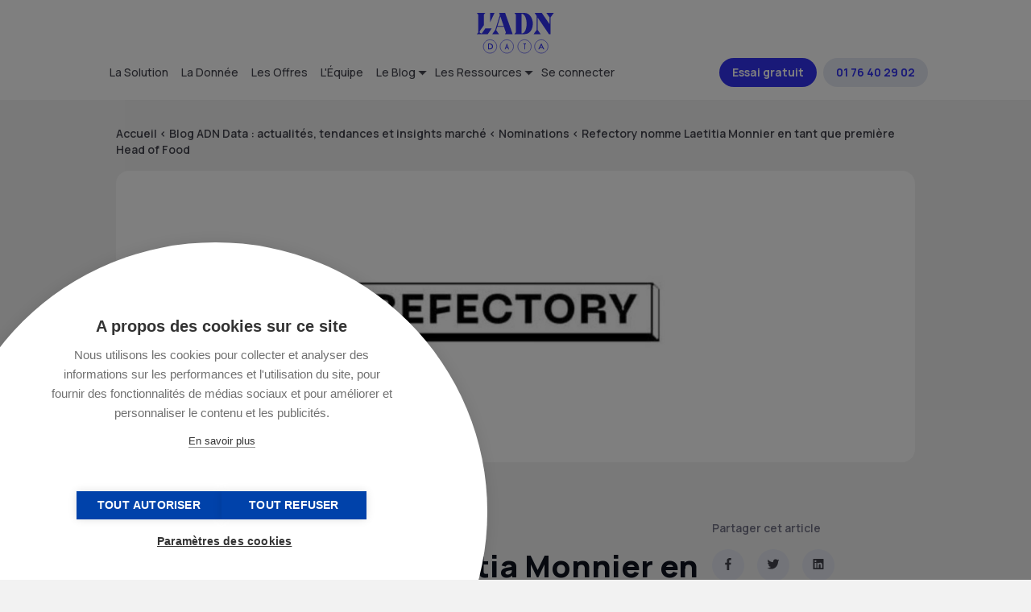

--- FILE ---
content_type: text/html; charset=UTF-8
request_url: https://data.ladn.eu/blog/nominations/nomination-refectory-laetitia-monnier-head-of-food/
body_size: 16322
content:
<!DOCTYPE html>
<html lang="fr-FR">
    <head><style>img.lazy{min-height:1px}</style><link rel="preload" href="https://data.ladn.eu/wp-content/plugins/w3-total-cache/pub/js/lazyload.min.js" as="script">
        <link rel="preconnect" href="https://www.googletagmanager.com/" />
        <link rel="preconnect" href="https://www.wysistat.com/" />
        <link rel="preconnect" href="https://js.hs-banner.com" />
        <link rel="preconnect" href="https://www.gstatic.com" />

        <!-- Google Tag Manager -->
<script>(function(w,d,s,l,i){w[l]=w[l]||[];w[l].push({'gtm.start':
new Date().getTime(),event:'gtm.js'});var f=d.getElementsByTagName(s)[0],
j=d.createElement(s),dl=l!='dataLayer'?'&l='+l:'';j.async=true;j.src=
'https://www.googletagmanager.com/gtm.js?id='+i+dl;f.parentNode.insertBefore(j,f);
})(window,document,'script','dataLayer','GTM-PX5GT57');</script>
<!-- End Google Tag Manager -->                
        <meta charset="utf-8"/>
	<meta name="viewport" content="width=device-width, initial-scale=1"/>
	<link rel="profile" href="http://gmpg.org/xfn/11"/>
        <link rel="apple-touch-icon" href="https://data.ladn.eu/wp-content/themes/ladndata/assets/gfx/favicons/favicon-128.png" />
        <link rel="icon" sizes="128x128" href="https://data.ladn.eu/wp-content/themes/ladndata/assets/gfx/favicons/favicon-128.png"/>
        <link rel="icon" sizes="64x64" href="https://data.ladn.eu/wp-content/themes/ladndata/assets/gfx/favicons/favicon-64.png"/>
		<link rel="pingback" href="https://data.ladn.eu/xmlrpc.php"/>
	                    <script async src='https://www.clickcease.com/monitor/stat.js'>
            </script>
        <meta name='robots' content='index, follow, max-image-preview:large, max-snippet:-1, max-video-preview:-1' />

	<!-- This site is optimized with the Yoast SEO plugin v20.1 - https://yoast.com/wordpress/plugins/seo/ -->
	<title>Refectory nomme Laetitia Monnier en tant que première Head of Food</title>
	<meta name="description" content="Le food market nouvelle génération réalise ses ambitions de proposer des repas toujours plus gourmands aux salariés en nommant sa première Head of Food, Laetitia Monnier." />
	<link rel="canonical" href="https://data.ladn.eu/blog/nominations/nomination-refectory-laetitia-monnier-head-of-food/" />
	<meta property="og:locale" content="fr_FR" />
	<meta property="og:type" content="article" />
	<meta property="og:title" content="Refectory nomme Laetitia Monnier en tant que première Head of Food" />
	<meta property="og:description" content="Le food market nouvelle génération réalise ses ambitions de proposer des repas toujours plus gourmands aux salariés en nommant sa première Head of Food, Laetitia Monnier." />
	<meta property="og:url" content="https://data.ladn.eu/blog/nominations/nomination-refectory-laetitia-monnier-head-of-food/" />
	<meta property="og:site_name" content="L&#039;ADN Data" />
	<meta property="article:published_time" content="2022-10-28T09:26:43+00:00" />
	<meta property="article:modified_time" content="2024-01-25T12:07:38+00:00" />
	<meta property="og:image" content="https://data.ladn.eu/wp-content/uploads/2022/10/nomination-Refectory-Laetitia-Monnier-Head-of-Food-1200x630.jpg" />
	<meta property="og:image:width" content="1920" />
	<meta property="og:image:height" content="714" />
	<meta property="og:image:type" content="image/jpeg" />
	<meta name="author" content="Peggy Baron" />
	<meta name="twitter:card" content="summary_large_image" />
	<meta name="twitter:image" content="https://data.ladn.eu/wp-content/uploads/2022/10/nomination-Refectory-Laetitia-Monnier-Head-of-Food-1200x630.jpg" />
	<meta name="twitter:label1" content="Écrit par" />
	<meta name="twitter:data1" content="Peggy Baron" />
	<meta name="twitter:label2" content="Durée de lecture estimée" />
	<meta name="twitter:data2" content="2 minutes" />
	<script type="application/ld+json" class="yoast-schema-graph">{"@context":"https://schema.org","@graph":[{"@type":"Article","@id":"https://data.ladn.eu/blog/nominations/nomination-refectory-laetitia-monnier-head-of-food/#article","isPartOf":{"@id":"https://data.ladn.eu/blog/nominations/nomination-refectory-laetitia-monnier-head-of-food/"},"author":{"name":"Peggy Baron","@id":"https://data.ladn.eu/#/schema/person/2d9e6024436b69202c1160885bd4b877"},"headline":"Refectory nomme Laetitia Monnier en tant que première Head of Food","datePublished":"2022-10-28T09:26:43+00:00","dateModified":"2024-01-25T12:07:38+00:00","mainEntityOfPage":{"@id":"https://data.ladn.eu/blog/nominations/nomination-refectory-laetitia-monnier-head-of-food/"},"wordCount":423,"commentCount":0,"publisher":{"@id":"https://data.ladn.eu/#organization"},"image":{"@id":"https://data.ladn.eu/blog/nominations/nomination-refectory-laetitia-monnier-head-of-food/#primaryimage"},"thumbnailUrl":"https://data.ladn.eu/wp-content/uploads/2022/10/nomination-Refectory-Laetitia-Monnier-Head-of-Food.jpg","keywords":["Nomination"],"articleSection":["Nominations"],"inLanguage":"fr-FR","potentialAction":[{"@type":"CommentAction","name":"Comment","target":["https://data.ladn.eu/blog/nominations/nomination-refectory-laetitia-monnier-head-of-food/#respond"]}]},{"@type":"WebPage","@id":"https://data.ladn.eu/blog/nominations/nomination-refectory-laetitia-monnier-head-of-food/","url":"https://data.ladn.eu/blog/nominations/nomination-refectory-laetitia-monnier-head-of-food/","name":"Refectory nomme Laetitia Monnier en tant que première Head of Food","isPartOf":{"@id":"https://data.ladn.eu/#website"},"primaryImageOfPage":{"@id":"https://data.ladn.eu/blog/nominations/nomination-refectory-laetitia-monnier-head-of-food/#primaryimage"},"image":{"@id":"https://data.ladn.eu/blog/nominations/nomination-refectory-laetitia-monnier-head-of-food/#primaryimage"},"thumbnailUrl":"https://data.ladn.eu/wp-content/uploads/2022/10/nomination-Refectory-Laetitia-Monnier-Head-of-Food.jpg","datePublished":"2022-10-28T09:26:43+00:00","dateModified":"2024-01-25T12:07:38+00:00","description":"Le food market nouvelle génération réalise ses ambitions de proposer des repas toujours plus gourmands aux salariés en nommant sa première Head of Food, Laetitia Monnier.","breadcrumb":{"@id":"https://data.ladn.eu/blog/nominations/nomination-refectory-laetitia-monnier-head-of-food/#breadcrumb"},"inLanguage":"fr-FR","potentialAction":[{"@type":"ReadAction","target":["https://data.ladn.eu/blog/nominations/nomination-refectory-laetitia-monnier-head-of-food/"]}]},{"@type":"ImageObject","inLanguage":"fr-FR","@id":"https://data.ladn.eu/blog/nominations/nomination-refectory-laetitia-monnier-head-of-food/#primaryimage","url":"https://data.ladn.eu/wp-content/uploads/2022/10/nomination-Refectory-Laetitia-Monnier-Head-of-Food.jpg","contentUrl":"https://data.ladn.eu/wp-content/uploads/2022/10/nomination-Refectory-Laetitia-Monnier-Head-of-Food.jpg","width":1920,"height":714,"caption":"Logo Refectory"},{"@type":"BreadcrumbList","@id":"https://data.ladn.eu/blog/nominations/nomination-refectory-laetitia-monnier-head-of-food/#breadcrumb","itemListElement":[{"@type":"ListItem","position":1,"name":"Accueil","item":"https://data.ladn.eu/"},{"@type":"ListItem","position":2,"name":"Blog ADN Data : actualités, tendances et insights marché","item":"https://data.ladn.eu/category/blog/"},{"@type":"ListItem","position":3,"name":"Nominations","item":"https://data.ladn.eu/category/blog/nominations/"},{"@type":"ListItem","position":4,"name":"Refectory nomme Laetitia Monnier en tant que première Head of Food"}]},{"@type":"WebSite","@id":"https://data.ladn.eu/#website","url":"https://data.ladn.eu/","name":"L'ADN Data","description":"By Doc Marketing","publisher":{"@id":"https://data.ladn.eu/#organization"},"potentialAction":[{"@type":"SearchAction","target":{"@type":"EntryPoint","urlTemplate":"https://data.ladn.eu/?s={search_term_string}"},"query-input":"required name=search_term_string"}],"inLanguage":"fr-FR"},{"@type":"Organization","@id":"https://data.ladn.eu/#organization","name":"L'ADN Groupe","url":"https://data.ladn.eu/","logo":{"@type":"ImageObject","inLanguage":"fr-FR","@id":"https://data.ladn.eu/#/schema/logo/image/","url":"https://data.ladn.eu/wp-content/uploads/2021/06/cropped-favicone.png","contentUrl":"https://data.ladn.eu/wp-content/uploads/2021/06/cropped-favicone.png","width":512,"height":512,"caption":"L'ADN Groupe"},"image":{"@id":"https://data.ladn.eu/#/schema/logo/image/"}},{"@type":"Person","@id":"https://data.ladn.eu/#/schema/person/2d9e6024436b69202c1160885bd4b877","name":"Peggy Baron","image":{"@type":"ImageObject","inLanguage":"fr-FR","@id":"https://data.ladn.eu/#/schema/person/image/","url":"https://secure.gravatar.com/avatar/383671822c72066f00cbef09d3670d27?s=96&d=mm&r=g","contentUrl":"https://secure.gravatar.com/avatar/383671822c72066f00cbef09d3670d27?s=96&d=mm&r=g","caption":"Peggy Baron"},"url":"https://data.ladn.eu/author/peggyladn-data-eu/"}]}</script>
	<!-- / Yoast SEO plugin. -->


<link rel='dns-prefetch' href='//js.hs-scripts.com' />
<link rel="alternate" type="application/rss+xml" title="L&#039;ADN Data &raquo; Refectory nomme Laetitia Monnier en tant que première Head of Food Flux des commentaires" href="https://data.ladn.eu/blog/nominations/nomination-refectory-laetitia-monnier-head-of-food/feed/" />
<link rel="stylesheet" href="https://data.ladn.eu/wp-content/cache/minify/166fb.css" media="all" />






<style id='global-styles-inline-css' type='text/css'>
body{--wp--preset--color--black: #000000;--wp--preset--color--cyan-bluish-gray: #abb8c3;--wp--preset--color--white: #ffffff;--wp--preset--color--pale-pink: #f78da7;--wp--preset--color--vivid-red: #cf2e2e;--wp--preset--color--luminous-vivid-orange: #ff6900;--wp--preset--color--luminous-vivid-amber: #fcb900;--wp--preset--color--light-green-cyan: #7bdcb5;--wp--preset--color--vivid-green-cyan: #00d084;--wp--preset--color--pale-cyan-blue: #8ed1fc;--wp--preset--color--vivid-cyan-blue: #0693e3;--wp--preset--color--vivid-purple: #9b51e0;--wp--preset--gradient--vivid-cyan-blue-to-vivid-purple: linear-gradient(135deg,rgba(6,147,227,1) 0%,rgb(155,81,224) 100%);--wp--preset--gradient--light-green-cyan-to-vivid-green-cyan: linear-gradient(135deg,rgb(122,220,180) 0%,rgb(0,208,130) 100%);--wp--preset--gradient--luminous-vivid-amber-to-luminous-vivid-orange: linear-gradient(135deg,rgba(252,185,0,1) 0%,rgba(255,105,0,1) 100%);--wp--preset--gradient--luminous-vivid-orange-to-vivid-red: linear-gradient(135deg,rgba(255,105,0,1) 0%,rgb(207,46,46) 100%);--wp--preset--gradient--very-light-gray-to-cyan-bluish-gray: linear-gradient(135deg,rgb(238,238,238) 0%,rgb(169,184,195) 100%);--wp--preset--gradient--cool-to-warm-spectrum: linear-gradient(135deg,rgb(74,234,220) 0%,rgb(151,120,209) 20%,rgb(207,42,186) 40%,rgb(238,44,130) 60%,rgb(251,105,98) 80%,rgb(254,248,76) 100%);--wp--preset--gradient--blush-light-purple: linear-gradient(135deg,rgb(255,206,236) 0%,rgb(152,150,240) 100%);--wp--preset--gradient--blush-bordeaux: linear-gradient(135deg,rgb(254,205,165) 0%,rgb(254,45,45) 50%,rgb(107,0,62) 100%);--wp--preset--gradient--luminous-dusk: linear-gradient(135deg,rgb(255,203,112) 0%,rgb(199,81,192) 50%,rgb(65,88,208) 100%);--wp--preset--gradient--pale-ocean: linear-gradient(135deg,rgb(255,245,203) 0%,rgb(182,227,212) 50%,rgb(51,167,181) 100%);--wp--preset--gradient--electric-grass: linear-gradient(135deg,rgb(202,248,128) 0%,rgb(113,206,126) 100%);--wp--preset--gradient--midnight: linear-gradient(135deg,rgb(2,3,129) 0%,rgb(40,116,252) 100%);--wp--preset--duotone--dark-grayscale: url('#wp-duotone-dark-grayscale');--wp--preset--duotone--grayscale: url('#wp-duotone-grayscale');--wp--preset--duotone--purple-yellow: url('#wp-duotone-purple-yellow');--wp--preset--duotone--blue-red: url('#wp-duotone-blue-red');--wp--preset--duotone--midnight: url('#wp-duotone-midnight');--wp--preset--duotone--magenta-yellow: url('#wp-duotone-magenta-yellow');--wp--preset--duotone--purple-green: url('#wp-duotone-purple-green');--wp--preset--duotone--blue-orange: url('#wp-duotone-blue-orange');--wp--preset--font-size--small: 13px;--wp--preset--font-size--medium: 20px;--wp--preset--font-size--large: 36px;--wp--preset--font-size--x-large: 42px;--wp--preset--spacing--20: 0.44rem;--wp--preset--spacing--30: 0.67rem;--wp--preset--spacing--40: 1rem;--wp--preset--spacing--50: 1.5rem;--wp--preset--spacing--60: 2.25rem;--wp--preset--spacing--70: 3.38rem;--wp--preset--spacing--80: 5.06rem;}:where(.is-layout-flex){gap: 0.5em;}body .is-layout-flow > .alignleft{float: left;margin-inline-start: 0;margin-inline-end: 2em;}body .is-layout-flow > .alignright{float: right;margin-inline-start: 2em;margin-inline-end: 0;}body .is-layout-flow > .aligncenter{margin-left: auto !important;margin-right: auto !important;}body .is-layout-constrained > .alignleft{float: left;margin-inline-start: 0;margin-inline-end: 2em;}body .is-layout-constrained > .alignright{float: right;margin-inline-start: 2em;margin-inline-end: 0;}body .is-layout-constrained > .aligncenter{margin-left: auto !important;margin-right: auto !important;}body .is-layout-constrained > :where(:not(.alignleft):not(.alignright):not(.alignfull)){max-width: var(--wp--style--global--content-size);margin-left: auto !important;margin-right: auto !important;}body .is-layout-constrained > .alignwide{max-width: var(--wp--style--global--wide-size);}body .is-layout-flex{display: flex;}body .is-layout-flex{flex-wrap: wrap;align-items: center;}body .is-layout-flex > *{margin: 0;}:where(.wp-block-columns.is-layout-flex){gap: 2em;}.has-black-color{color: var(--wp--preset--color--black) !important;}.has-cyan-bluish-gray-color{color: var(--wp--preset--color--cyan-bluish-gray) !important;}.has-white-color{color: var(--wp--preset--color--white) !important;}.has-pale-pink-color{color: var(--wp--preset--color--pale-pink) !important;}.has-vivid-red-color{color: var(--wp--preset--color--vivid-red) !important;}.has-luminous-vivid-orange-color{color: var(--wp--preset--color--luminous-vivid-orange) !important;}.has-luminous-vivid-amber-color{color: var(--wp--preset--color--luminous-vivid-amber) !important;}.has-light-green-cyan-color{color: var(--wp--preset--color--light-green-cyan) !important;}.has-vivid-green-cyan-color{color: var(--wp--preset--color--vivid-green-cyan) !important;}.has-pale-cyan-blue-color{color: var(--wp--preset--color--pale-cyan-blue) !important;}.has-vivid-cyan-blue-color{color: var(--wp--preset--color--vivid-cyan-blue) !important;}.has-vivid-purple-color{color: var(--wp--preset--color--vivid-purple) !important;}.has-black-background-color{background-color: var(--wp--preset--color--black) !important;}.has-cyan-bluish-gray-background-color{background-color: var(--wp--preset--color--cyan-bluish-gray) !important;}.has-white-background-color{background-color: var(--wp--preset--color--white) !important;}.has-pale-pink-background-color{background-color: var(--wp--preset--color--pale-pink) !important;}.has-vivid-red-background-color{background-color: var(--wp--preset--color--vivid-red) !important;}.has-luminous-vivid-orange-background-color{background-color: var(--wp--preset--color--luminous-vivid-orange) !important;}.has-luminous-vivid-amber-background-color{background-color: var(--wp--preset--color--luminous-vivid-amber) !important;}.has-light-green-cyan-background-color{background-color: var(--wp--preset--color--light-green-cyan) !important;}.has-vivid-green-cyan-background-color{background-color: var(--wp--preset--color--vivid-green-cyan) !important;}.has-pale-cyan-blue-background-color{background-color: var(--wp--preset--color--pale-cyan-blue) !important;}.has-vivid-cyan-blue-background-color{background-color: var(--wp--preset--color--vivid-cyan-blue) !important;}.has-vivid-purple-background-color{background-color: var(--wp--preset--color--vivid-purple) !important;}.has-black-border-color{border-color: var(--wp--preset--color--black) !important;}.has-cyan-bluish-gray-border-color{border-color: var(--wp--preset--color--cyan-bluish-gray) !important;}.has-white-border-color{border-color: var(--wp--preset--color--white) !important;}.has-pale-pink-border-color{border-color: var(--wp--preset--color--pale-pink) !important;}.has-vivid-red-border-color{border-color: var(--wp--preset--color--vivid-red) !important;}.has-luminous-vivid-orange-border-color{border-color: var(--wp--preset--color--luminous-vivid-orange) !important;}.has-luminous-vivid-amber-border-color{border-color: var(--wp--preset--color--luminous-vivid-amber) !important;}.has-light-green-cyan-border-color{border-color: var(--wp--preset--color--light-green-cyan) !important;}.has-vivid-green-cyan-border-color{border-color: var(--wp--preset--color--vivid-green-cyan) !important;}.has-pale-cyan-blue-border-color{border-color: var(--wp--preset--color--pale-cyan-blue) !important;}.has-vivid-cyan-blue-border-color{border-color: var(--wp--preset--color--vivid-cyan-blue) !important;}.has-vivid-purple-border-color{border-color: var(--wp--preset--color--vivid-purple) !important;}.has-vivid-cyan-blue-to-vivid-purple-gradient-background{background: var(--wp--preset--gradient--vivid-cyan-blue-to-vivid-purple) !important;}.has-light-green-cyan-to-vivid-green-cyan-gradient-background{background: var(--wp--preset--gradient--light-green-cyan-to-vivid-green-cyan) !important;}.has-luminous-vivid-amber-to-luminous-vivid-orange-gradient-background{background: var(--wp--preset--gradient--luminous-vivid-amber-to-luminous-vivid-orange) !important;}.has-luminous-vivid-orange-to-vivid-red-gradient-background{background: var(--wp--preset--gradient--luminous-vivid-orange-to-vivid-red) !important;}.has-very-light-gray-to-cyan-bluish-gray-gradient-background{background: var(--wp--preset--gradient--very-light-gray-to-cyan-bluish-gray) !important;}.has-cool-to-warm-spectrum-gradient-background{background: var(--wp--preset--gradient--cool-to-warm-spectrum) !important;}.has-blush-light-purple-gradient-background{background: var(--wp--preset--gradient--blush-light-purple) !important;}.has-blush-bordeaux-gradient-background{background: var(--wp--preset--gradient--blush-bordeaux) !important;}.has-luminous-dusk-gradient-background{background: var(--wp--preset--gradient--luminous-dusk) !important;}.has-pale-ocean-gradient-background{background: var(--wp--preset--gradient--pale-ocean) !important;}.has-electric-grass-gradient-background{background: var(--wp--preset--gradient--electric-grass) !important;}.has-midnight-gradient-background{background: var(--wp--preset--gradient--midnight) !important;}.has-small-font-size{font-size: var(--wp--preset--font-size--small) !important;}.has-medium-font-size{font-size: var(--wp--preset--font-size--medium) !important;}.has-large-font-size{font-size: var(--wp--preset--font-size--large) !important;}.has-x-large-font-size{font-size: var(--wp--preset--font-size--x-large) !important;}
.wp-block-navigation a:where(:not(.wp-element-button)){color: inherit;}
:where(.wp-block-columns.is-layout-flex){gap: 2em;}
.wp-block-pullquote{font-size: 1.5em;line-height: 1.6;}
</style>
<link rel="stylesheet" href="https://data.ladn.eu/wp-content/cache/minify/d9893.css" media="all" />








<script  src="https://data.ladn.eu/wp-content/cache/minify/d52ed.js"></script>

<link rel="https://api.w.org/" href="https://data.ladn.eu/wp-json/" /><link rel="alternate" type="application/json" href="https://data.ladn.eu/wp-json/wp/v2/posts/24780" /><link rel="EditURI" type="application/rsd+xml" title="RSD" href="https://data.ladn.eu/xmlrpc.php?rsd" />
<link rel='shortlink' href='https://data.ladn.eu/?p=24780' />
<link rel="alternate" type="application/json+oembed" href="https://data.ladn.eu/wp-json/oembed/1.0/embed?url=https%3A%2F%2Fdata.ladn.eu%2Fblog%2Fnominations%2Fnomination-refectory-laetitia-monnier-head-of-food%2F" />
<link rel="alternate" type="text/xml+oembed" href="https://data.ladn.eu/wp-json/oembed/1.0/embed?url=https%3A%2F%2Fdata.ladn.eu%2Fblog%2Fnominations%2Fnomination-refectory-laetitia-monnier-head-of-food%2F&#038;format=xml" />
			<!-- DO NOT COPY THIS SNIPPET! Start of Page Analytics Tracking for HubSpot WordPress plugin v11.1.22-->
			<script class="hsq-set-content-id" data-content-id="blog-post">
				var _hsq = _hsq || [];
				_hsq.push(["setContentType", "blog-post"]);
			</script>
			<!-- DO NOT COPY THIS SNIPPET! End of Page Analytics Tracking for HubSpot WordPress plugin -->
							<link rel="preconnect" href="https://fonts.gstatic.com" crossorigin />
				<link rel="preload" as="style" href="//fonts.googleapis.com/css?family=Open+Sans&display=swap" />
				<link rel="stylesheet" href="//fonts.googleapis.com/css?family=Open+Sans&display=swap" media="all" />
				<meta name="generator" content="Elementor 3.21.8; features: e_optimized_assets_loading, e_optimized_css_loading, additional_custom_breakpoints; settings: css_print_method-internal, google_font-enabled, font_display-auto">
                <style>
                    
					@font-face {
						font-family: 'aslsicons2';
						src: url('https://data.ladn.eu/wp-content/plugins/ajax-search-lite/css/fonts/icons2.eot');
						src: url('https://data.ladn.eu/wp-content/plugins/ajax-search-lite/css/fonts/icons2.eot?#iefix') format('embedded-opentype'),
							 url('https://data.ladn.eu/wp-content/plugins/ajax-search-lite/css/fonts/icons2.woff2') format('woff2'),
							 url('https://data.ladn.eu/wp-content/plugins/ajax-search-lite/css/fonts/icons2.woff') format('woff'),
							 url('https://data.ladn.eu/wp-content/plugins/ajax-search-lite/css/fonts/icons2.ttf') format('truetype'),
							 url('https://data.ladn.eu/wp-content/plugins/ajax-search-lite/css/fonts/icons2.svg#icons') format('svg');
						font-weight: normal;
						font-style: normal;
					}
					div[id*='ajaxsearchlitesettings'].searchsettings .asl_option_inner label {
						font-size: 0px !important;
						color: rgba(0, 0, 0, 0);
					}
					div[id*='ajaxsearchlitesettings'].searchsettings .asl_option_inner label:after {
						font-size: 11px !important;
						position: absolute;
						top: 0;
						left: 0;
						z-index: 1;
					}
					div[id*='ajaxsearchlite'].wpdreams_asl_container {
						width: 100%;
						margin: 1em auto 1em auto;
					}
					div[id*='ajaxsearchliteres'].wpdreams_asl_results div.resdrg span.highlighted {
						font-weight: bold;
						color: rgba(217, 49, 43, 1);
						background-color: rgba(238, 238, 238, 1);
					}
					div[id*='ajaxsearchliteres'].wpdreams_asl_results .results div.asl_image {
						width: 70px;
						height: 70px;
						background-size: cover;
						background-repeat: no-repeat;
					}
					div.asl_r .results {
						max-height: none;
					}
				
						div.asl_m.asl_w {
							border:2px solid #4a89bf !important;border-radius:30px 30px 30px 30px !important;
							box-shadow: none !important;
						}
						div.asl_m.asl_w .probox {border: none !important;}
					
						div.asl_r.asl_w.vertical .results .item::after {
							display: block;
							position: absolute;
							bottom: 0;
							content: '';
							height: 1px;
							width: 100%;
							background: #D8D8D8;
						}
						div.asl_r.asl_w.vertical .results .item.asl_last_item::after {
							display: none;
						}
					
						@media only screen and (min-width: 641px) and (max-width: 1024px) {
							div.asl_w.asl_m {
								width: 80% !important;
							}
						}
					                </style>
                			<script type="text/javascript">
                if ( typeof _ASL !== "undefined" && _ASL !== null && typeof _ASL.initialize !== "undefined" ) {
					_ASL.initialize();
				}
            </script>
            <link rel="icon" href="https://data.ladn.eu/wp-content/uploads/2021/06/cropped-favicone-32x32.png" sizes="32x32" />
<link rel="icon" href="https://data.ladn.eu/wp-content/uploads/2021/06/cropped-favicone-192x192.png" sizes="192x192" />
<link rel="apple-touch-icon" href="https://data.ladn.eu/wp-content/uploads/2021/06/cropped-favicone-180x180.png" />
<meta name="msapplication-TileImage" content="https://data.ladn.eu/wp-content/uploads/2021/06/cropped-favicone-270x270.png" />
        
        <!-- Start of HubSpot Embed Code -->
<script type="text/javascript" id="hs-script-loader" async defer src="//js.hs-scripts.com/8667402.js"></script>
<!-- End of HubSpot Embed Code -->        <script src="//static.orginfo.io/js/plugin.js"></script>  <script type="text/javascript">  orgInfoGtagPlugin({    serviceProvider: 'dimension1',    networkDomain: 'dimension2'  });</script>            </head>
    <body class="post-template-default single single-post postid-24780 single-format-standard wp-custom-logo elementor-default elementor-kit-1734" >
        <!-- Google Tag Manager (noscript) -->
<noscript><iframe src="https://www.googletagmanager.com/ns.html?id=GTM-PX5GT57"
height="0" width="0" style="display:none;visibility:hidden"></iframe></noscript>
<!-- End Google Tag Manager (noscript) -->        <header id="header" class="l-header background-blanc">
            <div class="container">
                <div id="header-ladn-desktop" class="header-ladn row">
                    <div class="header-ladn-logo-container text-center">
                        <a href="https://data.ladn.eu/" class="custom-logo-link" rel="home"><img width="96" height="51" src="data:image/svg+xml,%3Csvg%20xmlns='http://www.w3.org/2000/svg'%20viewBox='0%200%2096%2051'%3E%3C/svg%3E" data-src="https://data.ladn.eu/wp-content/uploads/2023/01/ladn_data_logo.svg" class="custom-logo lazy" alt="L&#039;ADN Data" decoding="async" /></a>                    </div>
                    <div class="header-ladn-menu-container">
                        <nav class="menu-header-container"><ul id="menu-top" class="menu"><li id="menu-item-31318" class="menu-item menu-item-type-post_type menu-item-object-page menu-item-31318"><a href="https://data.ladn.eu/solution-prospection-commerciale-marketing/">La Solution</a></li>
<li id="menu-item-31319" class="menu-item menu-item-type-post_type menu-item-object-page menu-item-31319"><a href="https://data.ladn.eu/base-prospection-b2b-marketing/">La Donnée</a></li>
<li id="menu-item-31320" class="menu-item menu-item-type-post_type menu-item-object-page menu-item-31320"><a href="https://data.ladn.eu/offres-abonnement-base-b2b/">Les Offres</a></li>
<li id="menu-item-31321" class="menu-item menu-item-type-post_type menu-item-object-page menu-item-31321"><a href="https://data.ladn.eu/notre-equipe/">L'Équipe</a></li>
<li id="menu-item-31328" class="deroulant menu-item menu-item-type-taxonomy menu-item-object-category current-post-ancestor menu-item-has-children menu-item-31328"><a href="https://data.ladn.eu/category/blog/">Le Blog</a>
<ul class="sub-menu">
	<li id="menu-item-49882" class="menu-item menu-item-type-taxonomy menu-item-object-category menu-item-49882"><a href="https://data.ladn.eu/category/blog/gains-de-budgets/">Gains de budgets</a></li>
	<li id="menu-item-49879" class="menu-item menu-item-type-taxonomy menu-item-object-category current-post-ancestor current-menu-parent current-post-parent menu-item-49879"><a href="https://data.ladn.eu/category/blog/nominations/">Nominations</a></li>
	<li id="menu-item-49883" class="menu-item menu-item-type-taxonomy menu-item-object-category menu-item-49883"><a href="https://data.ladn.eu/category/blog/strategie-commerciale/">Stratégie Commerciale</a></li>
	<li id="menu-item-49880" class="menu-item menu-item-type-taxonomy menu-item-object-category menu-item-49880"><a href="https://data.ladn.eu/category/blog/tendances-com/">Les tendances de la com</a></li>
</ul>
</li>
<li id="menu-item-31324" class="deroulant menu-item menu-item-type-custom menu-item-object-custom menu-item-has-children menu-item-31324"><a href="#top">Les Ressources</a>
<ul class="sub-menu">
	<li id="menu-item-31327" class="menu-item menu-item-type-post_type menu-item-object-page menu-item-31327"><a href="https://data.ladn.eu/annuaire-des-agences-de-communication/">L'Annuaire des Agences</a></li>
	<li id="menu-item-31326" class="menu-item menu-item-type-post_type menu-item-object-page menu-item-31326"><a href="https://data.ladn.eu/annuaire-des-annonceurs/">L'Annuaire des Annonceurs</a></li>
	<li id="menu-item-66289" class="menu-item menu-item-type-post_type menu-item-object-page menu-item-66289"><a href="https://data.ladn.eu/le-club-de-ladn-data/">Le Club de L’ADN Data</a></li>
	<li id="menu-item-63804" class="menu-item menu-item-type-post_type menu-item-object-page menu-item-63804"><a href="https://data.ladn.eu/fullenrich-x-ladn-data/">FullEnrich x L'ADN Data</a></li>
	<li id="menu-item-31325" class="menu-item menu-item-type-post_type menu-item-object-page menu-item-31325"><a href="https://data.ladn.eu/business-case/">Les Business Cases</a></li>
	<li id="menu-item-54043" class="menu-item menu-item-type-custom menu-item-object-custom menu-item-54043"><a href="/event/">Évènements</a></li>
	<li id="menu-item-54035" class="menu-item menu-item-type-post_type menu-item-object-page menu-item-54035"><a href="https://data.ladn.eu/les-bases-de-donnees-ladn-data/">Explorez les bases de données qualifiées ADN Data</a></li>
	<li id="menu-item-49876" class="menu-item menu-item-type-post_type menu-item-object-page menu-item-49876"><a href="https://data.ladn.eu/foire-aux-questions/">F.A.Q.</a></li>
	<li id="menu-item-39643" class="menu-item menu-item-type-custom menu-item-object-custom menu-item-39643"><a href="https://data.ladn.eu/wp-content/uploads/charte_rgpd_dm.pdf">Charte de protection des données</a></li>
</ul>
</li>
<li id="menu-item-62130" class="menu-item menu-item-type-custom menu-item-object-custom menu-item-62130"><a href="https://app.ladn-data.eu/login">Se connecter</a></li>
</ul></nav>                    </div>
                    <div class="header-ladn-action-container">
                        <nav class="menu-action-container"><ul id="menu-top-action" class="menu"><li id="menu-item-31312" class="bouton bouton-bleu font-blanc menu-item menu-item-type-custom menu-item-object-custom menu-item-31312"><a target="_blank" rel="noopener" href="https://app.ladn-data.eu/register-free-trial">Essai gratuit</a></li>
<li id="menu-item-48317" class="hide-mobile bouton bouton-bleu-clair font-bleu menu-item menu-item-type-custom menu-item-object-custom menu-item-48317"><a target="_blank" rel="noopener" href="tel:+33176402902">01 76 40 29 02</a></li>
</ul></nav>                    </div>
                </div>
                <div id="header-ladn-mobile" class="header-ladn">
                    <div class="header-ladn-logo-container">
                        <a href="https://data.ladn.eu/" class="custom-logo-link" rel="home"><img width="96" height="51" src="data:image/svg+xml,%3Csvg%20xmlns='http://www.w3.org/2000/svg'%20viewBox='0%200%2096%2051'%3E%3C/svg%3E" data-src="https://data.ladn.eu/wp-content/uploads/2023/01/ladn_data_logo.svg" class="custom-logo lazy" alt="L&#039;ADN Data" decoding="async" /></a>  
                    </div>
                    <div class="header-ladn-action-container">
                        <nav class="menu-action-container"><ul id="menu-top-action" class="menu"><li class="bouton bouton-bleu font-blanc menu-item menu-item-type-custom menu-item-object-custom menu-item-31312"><a target="_blank" rel="noopener" href="https://app.ladn-data.eu/register-free-trial">Essai gratuit</a></li>
<li class="hide-mobile bouton bouton-bleu-clair font-bleu menu-item menu-item-type-custom menu-item-object-custom menu-item-48317"><a target="_blank" rel="noopener" href="tel:+33176402902">01 76 40 29 02</a></li>
</ul></nav>                    </div>
                    <div class="header-ladn-menu-container">
                        <span id="toogle-open-menu-top-responsive-container" class="opener icone icone-burger">&nbsp;</span>
                        <div id="menu-top-responsive-container">
                            <nav class="menu-header-container"><ul id="menu-top-responsive" class="menu"><li class="menu-item menu-item-type-post_type menu-item-object-page menu-item-31318"><a href="https://data.ladn.eu/solution-prospection-commerciale-marketing/">La Solution</a></li>
<li class="menu-item menu-item-type-post_type menu-item-object-page menu-item-31319"><a href="https://data.ladn.eu/base-prospection-b2b-marketing/">La Donnée</a></li>
<li class="menu-item menu-item-type-post_type menu-item-object-page menu-item-31320"><a href="https://data.ladn.eu/offres-abonnement-base-b2b/">Les Offres</a></li>
<li class="menu-item menu-item-type-post_type menu-item-object-page menu-item-31321"><a href="https://data.ladn.eu/notre-equipe/">L'Équipe</a></li>
<li class="deroulant menu-item menu-item-type-taxonomy menu-item-object-category current-post-ancestor menu-item-has-children menu-item-31328"><a href="https://data.ladn.eu/category/blog/">Le Blog</a>
<ul class="sub-menu">
	<li class="menu-item menu-item-type-taxonomy menu-item-object-category menu-item-49882"><a href="https://data.ladn.eu/category/blog/gains-de-budgets/">Gains de budgets</a></li>
	<li class="menu-item menu-item-type-taxonomy menu-item-object-category current-post-ancestor current-menu-parent current-post-parent menu-item-49879"><a href="https://data.ladn.eu/category/blog/nominations/">Nominations</a></li>
	<li class="menu-item menu-item-type-taxonomy menu-item-object-category menu-item-49883"><a href="https://data.ladn.eu/category/blog/strategie-commerciale/">Stratégie Commerciale</a></li>
	<li class="menu-item menu-item-type-taxonomy menu-item-object-category menu-item-49880"><a href="https://data.ladn.eu/category/blog/tendances-com/">Les tendances de la com</a></li>
</ul>
</li>
<li class="deroulant menu-item menu-item-type-custom menu-item-object-custom menu-item-has-children menu-item-31324"><a href="#top">Les Ressources</a>
<ul class="sub-menu">
	<li class="menu-item menu-item-type-post_type menu-item-object-page menu-item-31327"><a href="https://data.ladn.eu/annuaire-des-agences-de-communication/">L'Annuaire des Agences</a></li>
	<li class="menu-item menu-item-type-post_type menu-item-object-page menu-item-31326"><a href="https://data.ladn.eu/annuaire-des-annonceurs/">L'Annuaire des Annonceurs</a></li>
	<li class="menu-item menu-item-type-post_type menu-item-object-page menu-item-66289"><a href="https://data.ladn.eu/le-club-de-ladn-data/">Le Club de L’ADN Data</a></li>
	<li class="menu-item menu-item-type-post_type menu-item-object-page menu-item-63804"><a href="https://data.ladn.eu/fullenrich-x-ladn-data/">FullEnrich x L'ADN Data</a></li>
	<li class="menu-item menu-item-type-post_type menu-item-object-page menu-item-31325"><a href="https://data.ladn.eu/business-case/">Les Business Cases</a></li>
	<li class="menu-item menu-item-type-custom menu-item-object-custom menu-item-54043"><a href="/event/">Évènements</a></li>
	<li class="menu-item menu-item-type-post_type menu-item-object-page menu-item-54035"><a href="https://data.ladn.eu/les-bases-de-donnees-ladn-data/">Explorez les bases de données qualifiées ADN Data</a></li>
	<li class="menu-item menu-item-type-post_type menu-item-object-page menu-item-49876"><a href="https://data.ladn.eu/foire-aux-questions/">F.A.Q.</a></li>
	<li class="menu-item menu-item-type-custom menu-item-object-custom menu-item-39643"><a href="https://data.ladn.eu/wp-content/uploads/charte_rgpd_dm.pdf">Charte de protection des données</a></li>
</ul>
</li>
<li class="menu-item menu-item-type-custom menu-item-object-custom menu-item-62130"><a href="https://app.ladn-data.eu/login">Se connecter</a></li>
</ul></nav>                        </div>
                    </div>
                </div>
            </div>
        </header>
        <main id="main" class="l-main"><div class="container component-subtitle">
    <div id="breadcrumbs" class="single-breadcrumbs"><span><span><a href="https://data.ladn.eu/">Accueil</a></span> &lt; <span><a href="https://data.ladn.eu/category/blog/">Blog ADN Data : actualités, tendances et insights marché</a></span> &lt; <span><a href="https://data.ladn.eu/category/blog/nominations/">Nominations</a></span> &lt; <span class="breadcrumb_last" aria-current="page">Refectory nomme Laetitia Monnier en tant que première Head of Food</span></span></div></div>
<section class="container">
            <article class="container-single">
            <header class="header-single">
                                <div class="illustration panoramique">
                    <img class="lazy" width="480" height="175" src="data:image/svg+xml,%3Csvg%20xmlns='http://www.w3.org/2000/svg'%20viewBox='0%200%20480%20175'%3E%3C/svg%3E" data-src="https://data.ladn.eu/wp-content/uploads/2022/10/nomination-Refectory-Laetitia-Monnier-Head-of-Food-1920x700.jpg?v=202601" alt="Logo Refectory" title="Refectory nomme Laetitia Monnier en tant que première Head of Food" data-srcset="https://data.ladn.eu/wp-content/uploads/2022/10/nomination-Refectory-Laetitia-Monnier-Head-of-Food-1280x467.jpg?v=202601 1280w, https://data.ladn.eu/wp-content/uploads/2022/10/nomination-Refectory-Laetitia-Monnier-Head-of-Food-1024x373.jpg?v=202601 1024w, https://data.ladn.eu/wp-content/uploads/2022/10/nomination-Refectory-Laetitia-Monnier-Head-of-Food-720x262.jpg?v=202601 720w, https://data.ladn.eu/wp-content/uploads/2022/10/nomination-Refectory-Laetitia-Monnier-Head-of-Food-480x175.jpg?v=202601 480w" data-sizes="(min-width: 1200px) 1920px, (min-width: 1024px) 1280px, (min-width: 720px) 1024px, (min-width: 480px) 720px, (min-width: 320px) 480px" />
                </div>
                                                                <div class="card-tag text-left">
                                        <a href="https://data.ladn.eu/tag/nomination/">#Nomination</a>
                                    </div>
                            </header>
            <div class="body-single">
                <p class="single-infos font-gris-clair"><span class="font-bleu">Article</span> / 2 min. de lecture - mise en ligne le <strong>28/10/2022</strong></p>
                <h1 class="single-title">
                    Refectory nomme Laetitia Monnier en tant que première Head of Food                </h1>
                <div class="single-content">
                    <p class="chapeau">Le food market nouvelle génération réalise ses ambitions de proposer des repas toujours plus gourmands aux salariés en nommant sa première Head of Food, Laetitia Monnier.</p>


<p>Refectory, le food market en ligne, annonce la nomination de Laetitia Monnier comme première Head of food. Elle rejoint le Comex de l'entreprise pour proposer des plats encore plus gourmands et une offre food cohérente toujours au prix d'un ticket restaurant.</p>



<p>L'arrivée de Laetitia Monnier reflète l'ambition de Refectory de perpétuellement se réinventer et de proposer aux entreprises et à leurs collaborateurs le meilleur pour leur pause déjeuner. Ainsi, pour réaliser ce pari, Laetitia aura plusieurs missions au sein de Refectory: grâce à une veille marché des tendances food, elle aura en charge la création des nouveaux plats et la définition de l'offre en supervisant la sélection et l'échantillonnage de chaque produit; mais aussi le contrôle suivi et qualité de la production et de l'hygiène des traiteurs et des Business Unit du réseau Refectory; et enfin la maîtrise des coûts.</p>



<blockquote class="wp-block-quote"><p>Passionnée de gastronomie et d'innovation, je suis ravie de rejoindre Refectory à un moment fort de sa croissance. En tant que première Head of Food, je suis excitée à l'idée de réaliser les missions qui me sont attribuées, tant le terrain de jeu est vaste. Un challenge que je suis heureuse de relever dans une entreprise qui porte un projet tourné vers l'humain. </p><cite>Laetitia Monnier,Head of Food chez Refectory.</cite></blockquote>



<h2>Bio express Laetitia Monnier</h2>



<div class="wp-block-image"><figure class="aligncenter size-large is-resized"><img decoding="async" src="data:image/svg+xml,%3Csvg%20xmlns='http://www.w3.org/2000/svg'%20viewBox='0%200%20205%20256'%3E%3C/svg%3E" data-src="https://data.ladn.eu/wp-content/uploads/2022/10/1-1-819x1024.jpg" alt="" class="wp-image-24786 lazy" width="205" height="256" data-srcset="https://data.ladn.eu/wp-content/uploads/2022/10/1-1-819x1024.jpg 819w, https://data.ladn.eu/wp-content/uploads/2022/10/1-1-240x300.jpg 240w, https://data.ladn.eu/wp-content/uploads/2022/10/1-1-768x960.jpg 768w, https://data.ladn.eu/wp-content/uploads/2022/10/1-1-1229x1536.jpg 1229w, https://data.ladn.eu/wp-content/uploads/2022/10/1-1.jpg 1280w" data-sizes="(max-width: 205px) 100vw, 205px" /></figure></div>



<p>Diplômée d'un master Culinary Leadership &amp; Innovation à l'Institut Paul Bocuse et d'un bachelor Culinary Arts &amp; Entrepreneurship à la prestigieuse école Ferrandi Paris, Laetitia Monnier a commencé son parcours dans la restauration de luxe. Avec 4 ans d'expérience notamment à l'hôtel Prince de Galles et au restaurant de Joël Robuchon à Monte-Carlo, Laetitia Monnier a décidé de mettre à profit sa technique culinaire en alliant innovation et développement de recettes pour des entreprises de restauration spécialisée. Elle a notamment constitué et dirigé le pôle Food Innovation chez Taster pendant plus de 3 ans avant de rejoindre Refectory.</p>



<blockquote class="wp-block-quote"><p>L'arrivée de Laetitia reflète une étape importante dans le développement de Refectory. Par son expérience dans la restauration de luxe et son expertise dans la création de concept food, elle sera un atout majeur pour développer une offre de plats toujours plus gourmande qui reflète l'ADN de Refectory. Nous sommes très heureux que Laetitia nous ai rejoint dans cette aventure.</p><cite>Vincent Dupied, CEO de Refectory.</cite></blockquote>



<hr class="wp-block-separator"/>



<p>🗣️ <strong><a href="https://data.ladn.eu/category/blog/nominations/" target="_blank" rel="noreferrer noopener">Plus de nominations</a></strong></p>
                                    </div>
                                                <div class="container-lien container-button">
                    <a class="button background-bleu font-blanc" href="https://data.ladn.eu/category/blog/nominations/" >Plus de nominations</a>                    
                </div>
                                                
                            </div>
            <aside class="sidebar-single">
                <div id="container-sidebar">
                    <p class="font-gris-clair component-subtitle">Partager cet article</p>
                    <ul class="single-liste-rs">
                    <li class="btn-share icone-rs icone-facebook single-liste-rs-item">
        <a href="https://www.facebook.com/sharer/sharer.php?u=https%3A%2F%2Fdata.ladn.eu%2Fblog%2Fnominations%2Fnomination-refectory-laetitia-monnier-head-of-food%2F" class="share-btn" rel="nofollow" target="_blank" aria-label="partager avec facebook" >
            <svg class="svg-inline--fa fa-facebook-f fa-w-9" aria-hidden="true" data-prefix="fab" data-icon="facebook-f" role="img" xmlns="http://www.w3.org/2000/svg" viewBox="0 0 264 512" data-fa-i2svg=""><path fill="currentColor" d="M76.7 512V283H0v-91h76.7v-71.7C76.7 42.4 124.3 0 193.8 0c33.3 0 61.9 2.5 70.2 3.6V85h-48.2c-37.8 0-45.1 18-45.1 44.3V192H256l-11.7 91h-73.6v229"></path></svg>
        </a>
    </li><li class="btn-share icone-rs icone-twitter single-liste-rs-item">
        <a href="https://twitter.com/share?text=Refectory%20nomme%20Laetitia%20Monnier%20en%20tant%20que%20premi%C3%A8re%20Head%20of%20Food&url=https%3A%2F%2Fdata.ladn.eu%2Fblog%2Fnominations%2Fnomination-refectory-laetitia-monnier-head-of-food%2F&via=LADN_EU" class="share-btn" rel="nofollow" target="_blank" aria-label="partager avec twitter" >
            <svg class="svg-inline--fa fa-twitter fa-w-16" aria-hidden="true" data-prefix="fab" data-icon="twitter" role="img" xmlns="http://www.w3.org/2000/svg" viewBox="0 0 512 512" data-fa-i2svg=""><path fill="currentColor" d="M459.37 151.716c.325 4.548.325 9.097.325 13.645 0 138.72-105.583 298.558-298.558 298.558-59.452 0-114.68-17.219-161.137-47.106 8.447.974 16.568 1.299 25.34 1.299 49.055 0 94.213-16.568 130.274-44.832-46.132-.975-84.792-31.188-98.112-72.772 6.498.974 12.995 1.624 19.818 1.624 9.421 0 18.843-1.3 27.614-3.573-48.081-9.747-84.143-51.98-84.143-102.985v-1.299c13.969 7.797 30.214 12.67 47.431 13.319-28.264-18.843-46.781-51.005-46.781-87.391 0-19.492 5.197-37.36 14.294-52.954 51.655 63.675 129.3 105.258 216.365 109.807-1.624-7.797-2.599-15.918-2.599-24.04 0-57.828 46.782-104.934 104.934-104.934 30.213 0 57.502 12.67 76.67 33.137 23.715-4.548 46.456-13.32 66.599-25.34-7.798 24.366-24.366 44.833-46.132 57.827 21.117-2.273 41.584-8.122 60.426-16.243-14.292 20.791-32.161 39.308-52.628 54.253z"></path></svg>
        </a>
    </li><li class="btn-share icone-rs icone-linkedin single-liste-rs-item">
        <a href="https://www.linkedin.com/shareArticle?mini=true&url=https%3A%2F%2Fdata.ladn.eu%2Fblog%2Fnominations%2Fnomination-refectory-laetitia-monnier-head-of-food%2F&source=L%27ADN" class="share-btn" rel="nofollow" target="_blank" aria-label="partager avec linkedin" >
            <svg class="svg-inline--fa fa-linkedin fa-w-14" aria-hidden="true" data-prefix="fab" data-icon="linkedin" role="img" xmlns="http://www.w3.org/2000/svg" viewBox="0 0 448 512" data-fa-i2svg=""><path fill="currentColor" d="M416 32H31.9C14.3 32 0 46.5 0 64.3v383.4C0 465.5 14.3 480 31.9 480H416c17.6 0 32-14.5 32-32.3V64.3c0-17.8-14.4-32.3-32-32.3zM135.4 416H69V202.2h66.5V416zm-33.2-243c-21.3 0-38.5-17.3-38.5-38.5S80.9 96 102.2 96c21.2 0 38.5 17.3 38.5 38.5 0 21.3-17.2 38.5-38.5 38.5zm282.1 243h-66.4V312c0-24.8-.5-56.7-34.5-56.7-34.6 0-39.9 27-39.9 54.9V416h-66.4V202.2h63.7v29.2h.9c8.9-16.8 30.6-34.5 62.9-34.5 67.2 0 79.7 44.3 79.7 101.9V416z"></path></svg>
        </a>
    </li>                    </ul>
                    <div class="sidebar-single-widget"><figure class="wp-block-image size-full"><a href="https://data.ladn.eu/reserver-une-demo/" aria-label="Révervez une démonstration"><img decoding="async" width="312" height="494" src="data:image/svg+xml,%3Csvg%20xmlns='http://www.w3.org/2000/svg'%20viewBox='0%200%20312%20494'%3E%3C/svg%3E" data-src="https://data.ladn.eu/wp-content/uploads/2024/10/sidebar_article.png" alt="Réservez une démo" class="wp-image-54513 lazy" data-srcset="https://data.ladn.eu/wp-content/uploads/2024/10/sidebar_article.png 312w, https://data.ladn.eu/wp-content/uploads/2024/10/sidebar_article-189x300.png 189w" data-sizes="(max-width: 312px) 100vw, 312px" /></a></figure></div>                </div>
            </aside>
            <footer class="footer-single">
                <div class="container">
                    <div class="row vtop">
                        <div class="col-4 author-single">
                            <p>Article écrit par</p>
                            <div class="author-container"><span class="vcard author"><span class="fn"><a href="https://data.ladn.eu/author/peggyladn-data-eu/" title="Articles par Peggy Baron" rel="author">Peggy Baron</a></span></span></div>
                        </div>
                        <div class="col-8 rate-single">
                            <p>Cet article vous a-t-il aidé ?</p>
                            

<div class="kk-star-ratings kksr-template"
    data-payload='{&quot;id&quot;:&quot;24780&quot;,&quot;slug&quot;:&quot;default&quot;,&quot;ignore&quot;:&quot;&quot;,&quot;reference&quot;:&quot;template&quot;,&quot;align&quot;:&quot;&quot;,&quot;class&quot;:&quot;&quot;,&quot;count&quot;:&quot;0&quot;,&quot;legendonly&quot;:&quot;&quot;,&quot;readonly&quot;:&quot;&quot;,&quot;score&quot;:&quot;0&quot;,&quot;starsonly&quot;:&quot;&quot;,&quot;valign&quot;:&quot;&quot;,&quot;best&quot;:&quot;5&quot;,&quot;gap&quot;:&quot;5&quot;,&quot;greet&quot;:&quot;Donnez une note sur 5&quot;,&quot;legend&quot;:&quot;0\/5 sur 0 vote&quot;,&quot;size&quot;:&quot;24&quot;,&quot;width&quot;:&quot;0&quot;,&quot;_legend&quot;:&quot;{score}\/{best} sur {count} {votes}&quot;,&quot;font_factor&quot;:&quot;1.25&quot;}'>
            
<div class="kksr-stars">
    
<div class="kksr-stars-inactive">
            <div class="kksr-star" data-star="1" style="padding-right: 5px">
            

<div class="kksr-icon" style="width: 24px; height: 24px;"></div>
        </div>
            <div class="kksr-star" data-star="2" style="padding-right: 5px">
            

<div class="kksr-icon" style="width: 24px; height: 24px;"></div>
        </div>
            <div class="kksr-star" data-star="3" style="padding-right: 5px">
            

<div class="kksr-icon" style="width: 24px; height: 24px;"></div>
        </div>
            <div class="kksr-star" data-star="4" style="padding-right: 5px">
            

<div class="kksr-icon" style="width: 24px; height: 24px;"></div>
        </div>
            <div class="kksr-star" data-star="5" style="padding-right: 5px">
            

<div class="kksr-icon" style="width: 24px; height: 24px;"></div>
        </div>
    </div>
    
<div class="kksr-stars-active" style="width: 0px;">
            <div class="kksr-star" style="padding-right: 5px">
            

<div class="kksr-icon" style="width: 24px; height: 24px;"></div>
        </div>
            <div class="kksr-star" style="padding-right: 5px">
            

<div class="kksr-icon" style="width: 24px; height: 24px;"></div>
        </div>
            <div class="kksr-star" style="padding-right: 5px">
            

<div class="kksr-icon" style="width: 24px; height: 24px;"></div>
        </div>
            <div class="kksr-star" style="padding-right: 5px">
            

<div class="kksr-icon" style="width: 24px; height: 24px;"></div>
        </div>
            <div class="kksr-star" style="padding-right: 5px">
            

<div class="kksr-icon" style="width: 24px; height: 24px;"></div>
        </div>
    </div>
</div>
                

<div class="kksr-legend" style="font-size: 19.2px;">
            <span class="kksr-muted">Donnez une note sur 5</span>
    </div>
    </div>
                        </div>
                    </div>
                </div>
            </footer>
        </article>
                
    </div>
</section>
<section class="component single-block-related-posts">
    <div class="container">
        <p class="component-subtitle font-bleu text-center">Le blog de L'ADN DATA</p>
        <h3 class="component-title text-center">
            Articles similaires
        </h3>
        <div class="cards fullheight">
                        <div class="card background-blanc more-post">
                <article class="card-container post post-id-1103">
        <header class="card-thumbnail seizeneuf">
                <a href="https://data.ladn.eu/blog/nominations/nomination-laetitia-steffen-directrice-associee-affaires-gouvernementales-bristol-myers-squibb-france/">
                        <img class="lazy" width="480" height="270" src="data:image/svg+xml,%3Csvg%20xmlns='http://www.w3.org/2000/svg'%20viewBox='0%200%20480%20270'%3E%3C/svg%3E" data-src="https://data.ladn.eu/wp-content/uploads/2021/09/nomination-laetitia-steffen-directrice-associee-affaires-gouvernementales-bristol-myers-squibb-france-1024x576.jpg?v=202601" alt="Laetitia Steffen" title="Laetitia Steffen devient Directrice Associée Affaires Gouvernementales de Bristol Myers Squibb France" data-srcset="https://data.ladn.eu/wp-content/uploads/2021/09/nomination-laetitia-steffen-directrice-associee-affaires-gouvernementales-bristol-myers-squibb-france-720x405.jpg?v=202601 720w, https://data.ladn.eu/wp-content/uploads/2021/09/nomination-laetitia-steffen-directrice-associee-affaires-gouvernementales-bristol-myers-squibb-france-480x270.jpg?v=202601 480w" data-sizes="(min-width: 720px) 1024px, (min-width: 480px) 720px, (min-width: 320px) 480px" />
                    </a>
                <div class="card-tag">
            <div class="button background-blanc">
                <a href="https://data.ladn.eu/tag/nomination/">#Nomination</a>
                            </div>
        </div>
            </header>
        <div class="card-content">
                                    <div class="card-date">01.10.2021</div>
        <h3 class="card-title">
            <a href="https://data.ladn.eu/blog/nominations/nomination-laetitia-steffen-directrice-associee-affaires-gouvernementales-bristol-myers-squibb-france/">
            Laetitia Steffen est nommée Directrice Associée Affaires Gouvernementales de Bristol Myers Squibb France            </a>
        </h3>
                <div class="card-excerpt">
            Laetitia Steffen est nommée Directrice Associée...
        </div>
                    </div>
        <footer class="card-footer">
        <a class="card-link font-bleu" href="https://data.ladn.eu/blog/nominations/nomination-laetitia-steffen-directrice-associee-affaires-gouvernementales-bristol-myers-squibb-france/">Lire l'article</a>
    </footer>
    </article>
            </div>
                        <div class="card background-blanc more-post">
                <article class="card-container post post-id-23672">
        <header class="card-thumbnail seizeneuf">
                <a href="https://data.ladn.eu/blog/nominations/nominations-laetitia-carle-greenly/">
                        <img class="lazy" width="480" height="270" src="data:image/svg+xml,%3Csvg%20xmlns='http://www.w3.org/2000/svg'%20viewBox='0%200%20480%20270'%3E%3C/svg%3E" data-src="https://data.ladn.eu/wp-content/uploads/2022/10/nomination-greenly-laetita-carle-climate-tech-1024x576.jpg?v=202601" alt="Logo Greenly" title="Laetitia Carle rejoint Greenly" data-srcset="https://data.ladn.eu/wp-content/uploads/2022/10/nomination-greenly-laetita-carle-climate-tech-720x405.jpg?v=202601 720w, https://data.ladn.eu/wp-content/uploads/2022/10/nomination-greenly-laetita-carle-climate-tech-480x270.jpg?v=202601 480w" data-sizes="(min-width: 720px) 1024px, (min-width: 480px) 720px, (min-width: 320px) 480px" />
                    </a>
                <div class="card-tag">
            <div class="button background-blanc">
                <a href="https://data.ladn.eu/tag/nomination/">#Nomination</a>
                            </div>
        </div>
            </header>
        <div class="card-content">
                                    <div class="card-date">10.10.2022</div>
        <h3 class="card-title">
            <a href="https://data.ladn.eu/blog/nominations/nominations-laetitia-carle-greenly/">
            Laetitia Carle rejoint la climate tech Greenly            </a>
        </h3>
                <div class="card-excerpt">
            Greenly, spécialiste accompagnant les entreprises...
        </div>
                    </div>
        <footer class="card-footer">
        <a class="card-link font-bleu" href="https://data.ladn.eu/blog/nominations/nominations-laetitia-carle-greenly/">Lire l'article</a>
    </footer>
    </article>
            </div>
                        <div class="card background-blanc more-post">
                <article class="card-container post post-id-33464">
        <header class="card-thumbnail seizeneuf">
                <a href="https://data.ladn.eu/blog/nominations/nomination-thibault-finas-head-data-agence-79/">
                        <img class="lazy" width="480" height="270" src="data:image/svg+xml,%3Csvg%20xmlns='http://www.w3.org/2000/svg'%20viewBox='0%200%20480%20270'%3E%3C/svg%3E" data-src="https://data.ladn.eu/wp-content/uploads/2023/03/Nomination-thibault-finas-head-data-agence-79-1024x576.jpg?v=202601" alt="Logo Agence 79" title="Thibault Finas est nommé Head of Data de l’agence 79" data-srcset="https://data.ladn.eu/wp-content/uploads/2023/03/Nomination-thibault-finas-head-data-agence-79-720x405.jpg?v=202601 720w, https://data.ladn.eu/wp-content/uploads/2023/03/Nomination-thibault-finas-head-data-agence-79-480x270.jpg?v=202601 480w" data-sizes="(min-width: 720px) 1024px, (min-width: 480px) 720px, (min-width: 320px) 480px" />
                    </a>
                <div class="card-tag">
            <div class="button background-blanc">
                <a href="https://data.ladn.eu/tag/nomination/">#Nomination</a>
                            </div>
        </div>
            </header>
        <div class="card-content">
                                    <div class="card-date">20.03.2023</div>
        <h3 class="card-title">
            <a href="https://data.ladn.eu/blog/nominations/nomination-thibault-finas-head-data-agence-79/">
            Thibault Finas nommé Head of Data de l’agence 79            </a>
        </h3>
                <div class="card-excerpt">
            79, l’agence media data et conseil, renforce ses...
        </div>
                    </div>
        <footer class="card-footer">
        <a class="card-link font-bleu" href="https://data.ladn.eu/blog/nominations/nomination-thibault-finas-head-data-agence-79/">Lire l'article</a>
    </footer>
    </article>
            </div>
                    
        </div>
    </div>
</section>
        </main>
        <footer id="footer" class="l-footer background-blanc">
            <div class="container">
                <div id="footer-ladn-desktop" class="footer-ladn row">
                    <div class="col col-4">
                        <div class="infos-footer">
<figure class="wp-block-image size-full"><img decoding="async" src="data:image/svg+xml,%3Csvg%20xmlns='http://www.w3.org/2000/svg'%20viewBox='0%200%201%201'%3E%3C/svg%3E" data-src="https://data.ladn.eu/wp-content/uploads/2023/01/adndata_logo_footer.svg" alt="" class="wp-image-31130 lazy"/></figure>
</div><div class="infos-footer"><p class="button background-bleu font-blanc"><a target="_blank" rel="noopener" href="https://app.ladn-data.eu/login">Se connecter</a></p></div><div class="infos-footer">
<p class="baseline">La solution pour votre prospection</p>
</div><div class="infos-footer">
<p class="vertical-middle"><img decoding="async" class="wp-image-12260 lazy" style="width: NaNpx;" src="data:image/svg+xml,%3Csvg%20xmlns='http://www.w3.org/2000/svg'%20viewBox='0%200%201%201'%3E%3C/svg%3E" data-src="https://data.ladn.eu/wp-content/uploads/2023/01/localisation.svg" alt="">13 rue Chapon - 75003 Paris</p>
</div><div class="infos-footer">
<p><img decoding="async" class="wp-image-12261 lazy" style="width: NaNpx;" src="data:image/svg+xml,%3Csvg%20xmlns='http://www.w3.org/2000/svg'%20viewBox='0%200%201%201'%3E%3C/svg%3E" data-src="https://data.ladn.eu/wp-content/uploads/2023/01/mail.svg" alt=""> commercial@ladn-data.eu </p>
</div><div class="infos-footer">
<p><img decoding="async" class="wp-image-12262 lazy" style="width: NaNpx;" src="data:image/svg+xml,%3Csvg%20xmlns='http://www.w3.org/2000/svg'%20viewBox='0%200%201%201'%3E%3C/svg%3E" data-src="https://data.ladn.eu/wp-content/uploads/2023/01/phone.svg" alt="">  +33 1 76 40 29 02</p>
</div><div class="infos-footer">
<p class="vertical-middle"><a rel="noreferrer noopener" href="https://www.linkedin.com/showcase/l-adn-data/" aria-label="nous retrouver sur Linkedin" target="_blank"><img decoding="async" class="wp-image-12259 lazy" src="data:image/svg+xml,%3Csvg%20xmlns='http://www.w3.org/2000/svg'%20viewBox='0%200%201%201'%3E%3C/svg%3E" data-src="https://data.ladn.eu/wp-content/uploads/2023/01/linkedin.svg" alt="logo linkedin"></a> </p>
</div>                                                
                    </div>
                    <div class="col col-8">
                        <div class="row">
                            <div class="col col-12">
                                <div class="widget-mailjet-footer">
<h4 class="footer-title">Abonnez-vous à notre newsletter</h4>
</div><div class="widget-mailjet-footer">
<p class="footer-description">Soyez au courant des dernières infos sur vos prospects et sur la data.</p>
</div><div class="widget-mailjet-footer"><form action="/la-newsletter-de-ladn-data/" method="post" style="padding-bottom:15px;">
    <input type="text" class="input-email" name="your-email" placeholder="Inscrivez-vous à la newsletter" style="padding:8px 15px;-webkit-border-radius:15px;-moz-border-radius:15px;border-radius:15px;background-color:#f5f8fa;color:#33475b;border: 1px solid #cbd6e2;">
    <input type="submit" class="input-submit background-bleu font-blanc button" value="S'inscrire" style="border:0;">
    <input type="hidden" name="from-widget" value="1" />
</form></div>                                                            </div>
                        </div>
                        <div class="row vtop">
                            <div class="col col-4">
                                <h4 class="footer-title">Liens</h4>
                                <div class="menu-liens-container"><ul id="menu-footer-1" class="menu"><li id="menu-item-31331" class="menu-item menu-item-type-post_type menu-item-object-page menu-item-31331"><a href="https://data.ladn.eu/solution-prospection-commerciale-marketing/">La Solution</a></li>
<li id="menu-item-31330" class="menu-item menu-item-type-post_type menu-item-object-page menu-item-31330"><a href="https://data.ladn.eu/base-prospection-b2b-marketing/">La Donnée</a></li>
<li id="menu-item-31332" class="menu-item menu-item-type-post_type menu-item-object-page menu-item-31332"><a href="https://data.ladn.eu/offres-abonnement-base-b2b/">Les Offres</a></li>
<li id="menu-item-31329" class="menu-item menu-item-type-post_type menu-item-object-page menu-item-31329"><a href="https://data.ladn.eu/notre-equipe/">L'Équipe</a></li>
</ul></div>                            </div>
                            <div class="col col-4">
                                <h4 class="footer-title">Ressources</h4>
                                <div class="menu-ressources-container"><ul id="menu-footer-2" class="menu"><li id="menu-item-31335" class="menu-item menu-item-type-post_type menu-item-object-page menu-item-31335"><a href="https://data.ladn.eu/annuaire-des-agences-de-communication/">L'Annuaire des Agences</a></li>
<li id="menu-item-31334" class="menu-item menu-item-type-post_type menu-item-object-page menu-item-31334"><a href="https://data.ladn.eu/annuaire-des-annonceurs/">L'Annuaire des Annonceurs</a></li>
<li id="menu-item-31336" class="menu-item menu-item-type-taxonomy menu-item-object-category current-post-ancestor menu-item-31336"><a href="https://data.ladn.eu/category/blog/">Le Blog</a></li>
<li id="menu-item-31333" class="menu-item menu-item-type-post_type menu-item-object-page menu-item-31333"><a href="https://data.ladn.eu/business-case/">Les Business cases</a></li>
<li id="menu-item-39642" class="menu-item menu-item-type-custom menu-item-object-custom menu-item-39642"><a href="https://data.ladn.eu/wp-content/uploads/charte_rgpd_dm.pdf">Charte de protection des données</a></li>
</ul></div>                            </div>
                            <div class="col col-4">
                                <h4 class="footer-title">Liens annexes</h4>
                                <div class="menu-liens-annexes-container"><ul id="menu-footer-3" class="menu"><li id="menu-item-31337" class="menu-item menu-item-type-post_type menu-item-object-page menu-item-31337"><a href="https://data.ladn.eu/foire-aux-questions/">F.A.Q.</a></li>
<li id="menu-item-31338" class="menu-item menu-item-type-custom menu-item-object-custom menu-item-31338"><a target="_blank" rel="noopener" href="https://app.ladn-data.eu/login">Se Connecter</a></li>
<li id="menu-item-31340" class="menu-item menu-item-type-post_type menu-item-object-page menu-item-31340"><a href="https://data.ladn.eu/contact/">Nous Contacter</a></li>
<li id="menu-item-31487" class="menu-item menu-item-type-custom menu-item-object-custom menu-item-31487"><a target="_blank" rel="noopener" href="https://www.ladn.eu">L'ADN Le Média</a></li>
<li id="menu-item-40883" class="menu-item menu-item-type-taxonomy menu-item-object-category menu-item-40883"><a href="https://data.ladn.eu/category/archives/">Archives du blog</a></li>
</ul></div>                            </div>
                        </div>
                    </div>
                </div>
                <div class="row">
                    <div class="col col-12 credits">
                        <div class="credits-footer">
<p> © 2023 | <a href="/mentions-legales/" data-type="URL" data-id="/mentions-legales/">Mentions légales</a></p>
</div>                                            </div>
                </div>
            </div>
            
            
        </footer>
            <script>window.w3tc_lazyload=1,window.lazyLoadOptions={elements_selector:".lazy",callback_loaded:function(t){var e;try{e=new CustomEvent("w3tc_lazyload_loaded",{detail:{e:t}})}catch(a){(e=document.createEvent("CustomEvent")).initCustomEvent("w3tc_lazyload_loaded",!1,!1,{e:t})}window.dispatchEvent(e)}}</script><script  async src="https://data.ladn.eu/wp-content/cache/minify/1615d.js"></script>
</body>
</html>
                <!-- Leadinfo tracking code -->
                <script> (function(l,e,a,d,i,n,f,o){if(!l[i]){l.GlobalLeadinfoNamespace=l.GlobalLeadinfoNamespace||[]; l.GlobalLeadinfoNamespace.push(i);l[i]=function(){(l[i].q=l[i].q||[]).push(arguments)};l[i].t=l[i].t||n; l[i].q=l[i].q||[];o=e.createElement(a);f=e.getElementsByTagName(a)[0];o.async=1;o.src=d;f.parentNode.insertBefore(o,f);} }(window,document,"script","https://cdn.leadinfo.net/ping.js","leadinfo","LI-6238A0BDA1156")); </script>
                <div id="pum-33103" class="pum pum-overlay pum-theme-33101 pum-theme-content-only popmake-overlay pum-click-to-close auto_open click_open" data-popmake="{&quot;id&quot;:33103,&quot;slug&quot;:&quot;free-trial&quot;,&quot;theme_id&quot;:33101,&quot;cookies&quot;:[{&quot;event&quot;:&quot;on_popup_close&quot;,&quot;settings&quot;:{&quot;name&quot;:&quot;pum-33103&quot;,&quot;key&quot;:&quot;&quot;,&quot;session&quot;:false,&quot;path&quot;:&quot;1&quot;,&quot;time&quot;:&quot;1 month&quot;}}],&quot;triggers&quot;:[{&quot;type&quot;:&quot;auto_open&quot;,&quot;settings&quot;:{&quot;cookie_name&quot;:[&quot;pum-33103&quot;],&quot;delay&quot;:&quot;20000&quot;}},{&quot;type&quot;:&quot;click_open&quot;,&quot;settings&quot;:{&quot;extra_selectors&quot;:&quot;&quot;,&quot;cookie_name&quot;:null}}],&quot;mobile_disabled&quot;:null,&quot;tablet_disabled&quot;:null,&quot;meta&quot;:{&quot;display&quot;:{&quot;stackable&quot;:false,&quot;overlay_disabled&quot;:false,&quot;scrollable_content&quot;:false,&quot;disable_reposition&quot;:false,&quot;size&quot;:&quot;auto&quot;,&quot;responsive_min_width&quot;:&quot;0%&quot;,&quot;responsive_min_width_unit&quot;:false,&quot;responsive_max_width&quot;:&quot;100%&quot;,&quot;responsive_max_width_unit&quot;:false,&quot;custom_width&quot;:&quot;640px&quot;,&quot;custom_width_unit&quot;:false,&quot;custom_height&quot;:&quot;380px&quot;,&quot;custom_height_unit&quot;:false,&quot;custom_height_auto&quot;:false,&quot;location&quot;:&quot;center&quot;,&quot;position_from_trigger&quot;:false,&quot;position_top&quot;:&quot;100&quot;,&quot;position_left&quot;:&quot;0&quot;,&quot;position_bottom&quot;:&quot;0&quot;,&quot;position_right&quot;:&quot;0&quot;,&quot;position_fixed&quot;:false,&quot;animation_type&quot;:&quot;fade&quot;,&quot;animation_speed&quot;:&quot;350&quot;,&quot;animation_origin&quot;:&quot;center top&quot;,&quot;overlay_zindex&quot;:false,&quot;zindex&quot;:&quot;1999999999&quot;},&quot;close&quot;:{&quot;text&quot;:&quot;x&quot;,&quot;button_delay&quot;:&quot;0&quot;,&quot;overlay_click&quot;:&quot;1&quot;,&quot;esc_press&quot;:&quot;1&quot;,&quot;f4_press&quot;:&quot;1&quot;},&quot;click_open&quot;:[]}}" role="dialog" aria-modal="false"
								   >

	<div id="popmake-33103" class="pum-container popmake theme-33101">

				

				

		

				<div class="pum-content popmake-content" tabindex="0">
			<p><a href="https://app.ladn-data.eu/register-free-trial" target="_blank" rel="noopener"><br />
<img fetchpriority="high" decoding="async" class="hide-mobile aligncenter wp-image-33104 size-full lazy" src="data:image/svg+xml,%3Csvg%20xmlns='http://www.w3.org/2000/svg'%20viewBox='0%200%20800%20680'%3E%3C/svg%3E" data-src="https://data.ladn.eu/wp-content/uploads/2023/03/popup-desktop-1.jpg" alt="L'essayer c'est l'adopter ! Essai gratuit" width="800" height="680" data-srcset="https://data.ladn.eu/wp-content/uploads/2023/03/popup-desktop-1.jpg 800w, https://data.ladn.eu/wp-content/uploads/2023/03/popup-desktop-1-300x255.jpg 300w, https://data.ladn.eu/wp-content/uploads/2023/03/popup-desktop-1-768x653.jpg 768w" data-sizes="(max-width: 800px) 100vw, 800px" /><br />
<img decoding="async" class="hide-desktop aligncenter wp-image-33105 size-full lazy" src="data:image/svg+xml,%3Csvg%20xmlns='http://www.w3.org/2000/svg'%20viewBox='0%200%20300%20600'%3E%3C/svg%3E" data-src="https://data.ladn.eu/wp-content/uploads/2023/03/popup-mobile.jpg" alt="L'essayer c'est l'adopter ! Essai gratuit" width="300" height="600" data-srcset="https://data.ladn.eu/wp-content/uploads/2023/03/popup-mobile.jpg 300w, https://data.ladn.eu/wp-content/uploads/2023/03/popup-mobile-150x300.jpg 150w" data-sizes="(max-width: 300px) 100vw, 300px" /><br />
</a></p>
		</div>


				

							<button type="button" class="pum-close popmake-close" aria-label="Close">
			x			</button>
		
	</div>

</div>
<script  src="https://data.ladn.eu/wp-content/cache/minify/1f540.js"></script>

<script type='text/javascript' id='contact-form-7-js-extra'>
/* <![CDATA[ */
var wpcf7 = {"api":{"root":"https:\/\/data.ladn.eu\/wp-json\/","namespace":"contact-form-7\/v1"},"cached":"1"};
/* ]]> */
</script>
<script  src="https://data.ladn.eu/wp-content/cache/minify/b68ea.js"></script>

<script type='text/javascript' id='kk-star-ratings-js-extra'>
/* <![CDATA[ */
var kk_star_ratings = {"action":"kk-star-ratings","endpoint":"https:\/\/data.ladn.eu\/wp-admin\/admin-ajax.php","nonce":"bc14630b6f"};
/* ]]> */
</script>
<script  src="https://data.ladn.eu/wp-content/cache/minify/e0eff.js"></script>

<script type='text/javascript' id='leadin-script-loader-js-js-extra'>
/* <![CDATA[ */
var leadin_wordpress = {"userRole":"visitor","pageType":"post","leadinPluginVersion":"11.1.22"};
/* ]]> */
</script>
<script type='text/javascript' src='https://js.hs-scripts.com/8667402.js?integration=WordPress&#038;ver=11.1.22' async defer id='hs-script-loader'></script>
<script type='text/javascript' id='post-views-counter-frontend-js-extra'>
/* <![CDATA[ */
var pvcArgsFrontend = {"mode":"js","postID":"24780","requestURL":"https:\/\/data.ladn.eu\/wp-admin\/admin-ajax.php","nonce":"2c29dc534a"};
/* ]]> */
</script>







<script  src="https://data.ladn.eu/wp-content/cache/minify/fa05d.js"></script>

<script type='text/javascript' id='wp-i18n-js-after'>
wp.i18n.setLocaleData( { 'text direction\u0004ltr': [ 'ltr' ] } );
</script>
<script type='text/javascript' id='wp-a11y-js-translations'>
( function( domain, translations ) {
	var localeData = translations.locale_data[ domain ] || translations.locale_data.messages;
	localeData[""].domain = domain;
	wp.i18n.setLocaleData( localeData, domain );
} )( "default", {"translation-revision-date":"2023-02-10 13:19:27+0000","generator":"GlotPress\/4.0.0-alpha.3","domain":"messages","locale_data":{"messages":{"":{"domain":"messages","plural-forms":"nplurals=2; plural=n > 1;","lang":"fr"},"Notifications":["Notifications"]}},"comment":{"reference":"wp-includes\/js\/dist\/a11y.js"}} );
</script>
<script  src="https://data.ladn.eu/wp-content/cache/minify/064ea.js"></script>

<script type='text/javascript' id='jquery-ui-autocomplete-js-extra'>
/* <![CDATA[ */
var uiAutocompleteL10n = {"noResults":"Aucun r\u00e9sultat.","oneResult":"Un r\u00e9sultat trouv\u00e9. Utilisez les fl\u00e8ches haut et bas du clavier pour les parcourir.","manyResults":"%d r\u00e9sultats trouv\u00e9s. Utilisez les fl\u00e8ches haut et bas du clavier pour les parcourir.","itemSelected":"\u00c9l\u00e9ment s\u00e9lectionn\u00e9."};
/* ]]> */
</script>
<script  src="https://data.ladn.eu/wp-content/cache/minify/1a319.js"></script>

<script type='text/javascript' id='ladn_script-js-extra'>
/* <![CDATA[ */
var ladn_script_ajax = {"ajaxurl":"https:\/\/data.ladn.eu\/wp-admin\/admin-ajax.php"};
/* ]]> */
</script>
<script  src="https://data.ladn.eu/wp-content/cache/minify/35918.js"></script>

<script type='text/javascript' id='wpdreams-ajaxsearchlite-js-before'>
window.ASL = typeof window.ASL !== 'undefined' ? window.ASL : {}; window.ASL.wp_rocket_exception = "DOMContentLoaded"; window.ASL.ajaxurl = "https:\/\/data.ladn.eu\/wp-admin\/admin-ajax.php"; window.ASL.backend_ajaxurl = "https:\/\/data.ladn.eu\/wp-admin\/admin-ajax.php"; window.ASL.js_scope = "jQuery"; window.ASL.detect_ajax = 0; window.ASL.scrollbar = true; window.ASL.js_retain_popstate = 0; window.ASL.version = 4750; window.ASL.min_script_src = ["https:\/\/data.ladn.eu\/wp-content\/plugins\/ajax-search-lite\/js\/min\/jquery.ajaxsearchlite.min.js"]; window.ASL.highlight = {"enabled":false,"data":[]}; window.ASL.fix_duplicates = 1; window.ASL.analytics = {"method":0,"tracking_id":"","string":"?ajax_search={asl_term}","event":{"focus":{"active":1,"action":"focus","category":"ASL","label":"Input focus","value":"1"},"search_start":{"active":0,"action":"search_start","category":"ASL","label":"Phrase: {phrase}","value":"1"},"search_end":{"active":1,"action":"search_end","category":"ASL","label":"{phrase} | {results_count}","value":"1"},"magnifier":{"active":1,"action":"magnifier","category":"ASL","label":"Magnifier clicked","value":"1"},"return":{"active":1,"action":"return","category":"ASL","label":"Return button pressed","value":"1"},"facet_change":{"active":0,"action":"facet_change","category":"ASL","label":"{option_label} | {option_value}","value":"1"},"result_click":{"active":1,"action":"result_click","category":"ASL","label":"{result_title} | {result_url}","value":"1"}}};
</script>
<script  src="https://data.ladn.eu/wp-content/cache/minify/1beeb.js"></script>

<script type='text/javascript' id='wp_mailjet_subscribe_widget-front-script-js-extra'>
/* <![CDATA[ */
var mjWidget = {"ajax_url":"https:\/\/data.ladn.eu\/wp-admin\/admin-ajax.php"};
/* ]]> */
</script>
<script  src="https://data.ladn.eu/wp-content/cache/minify/33137.js"></script>

<script type='text/javascript' id='popup-maker-site-js-extra'>
/* <![CDATA[ */
var pum_vars = {"version":"1.18.1","pm_dir_url":"https:\/\/data.ladn.eu\/wp-content\/plugins\/popup-maker\/","ajaxurl":"https:\/\/data.ladn.eu\/wp-admin\/admin-ajax.php","restapi":"https:\/\/data.ladn.eu\/wp-json\/pum\/v1","rest_nonce":null,"default_theme":"33094","debug_mode":"","disable_tracking":"","home_url":"\/","message_position":"top","core_sub_forms_enabled":"1","popups":[],"cookie_domain":"","analytics_route":"analytics","analytics_api":"https:\/\/data.ladn.eu\/wp-json\/pum\/v1"};
var pum_sub_vars = {"ajaxurl":"https:\/\/data.ladn.eu\/wp-admin\/admin-ajax.php","message_position":"top"};
var pum_popups = {"pum-33103":{"triggers":[{"type":"auto_open","settings":{"cookie_name":["pum-33103"],"delay":"20000"}}],"cookies":[{"event":"on_popup_close","settings":{"name":"pum-33103","key":"","session":false,"path":"1","time":"1 month"}}],"disable_on_mobile":false,"disable_on_tablet":false,"atc_promotion":null,"explain":null,"type_section":null,"theme_id":"33101","size":"auto","responsive_min_width":"0%","responsive_max_width":"100%","custom_width":"640px","custom_height_auto":false,"custom_height":"380px","scrollable_content":false,"animation_type":"fade","animation_speed":"350","animation_origin":"center top","open_sound":"none","custom_sound":"","location":"center","position_top":"100","position_bottom":"0","position_left":"0","position_right":"0","position_from_trigger":false,"position_fixed":false,"overlay_disabled":false,"stackable":false,"disable_reposition":false,"zindex":"1999999999","close_button_delay":"0","fi_promotion":null,"close_on_form_submission":false,"close_on_form_submission_delay":"0","close_on_overlay_click":true,"close_on_esc_press":true,"close_on_f4_press":true,"disable_form_reopen":false,"disable_accessibility":false,"theme_slug":"content-only","id":33103,"slug":"free-trial"}};
/* ]]> */
</script>
<script  src="https://data.ladn.eu/wp-content/cache/minify/bb196.js"></script>


<!--
Performance optimized by W3 Total Cache. Learn more: https://www.boldgrid.com/w3-total-cache/

Mise en cache de page à l’aide de disk: enhanced 
Chargement lent
Mibnifié utilisant disk

Served from: data.ladn.eu @ 2026-01-18 21:26:20 by W3 Total Cache
-->

--- FILE ---
content_type: text/html; charset=UTF-8
request_url: https://data.ladn.eu/wp-admin/admin-ajax.php
body_size: -82
content:
{"post_id":24780,"counted":false}